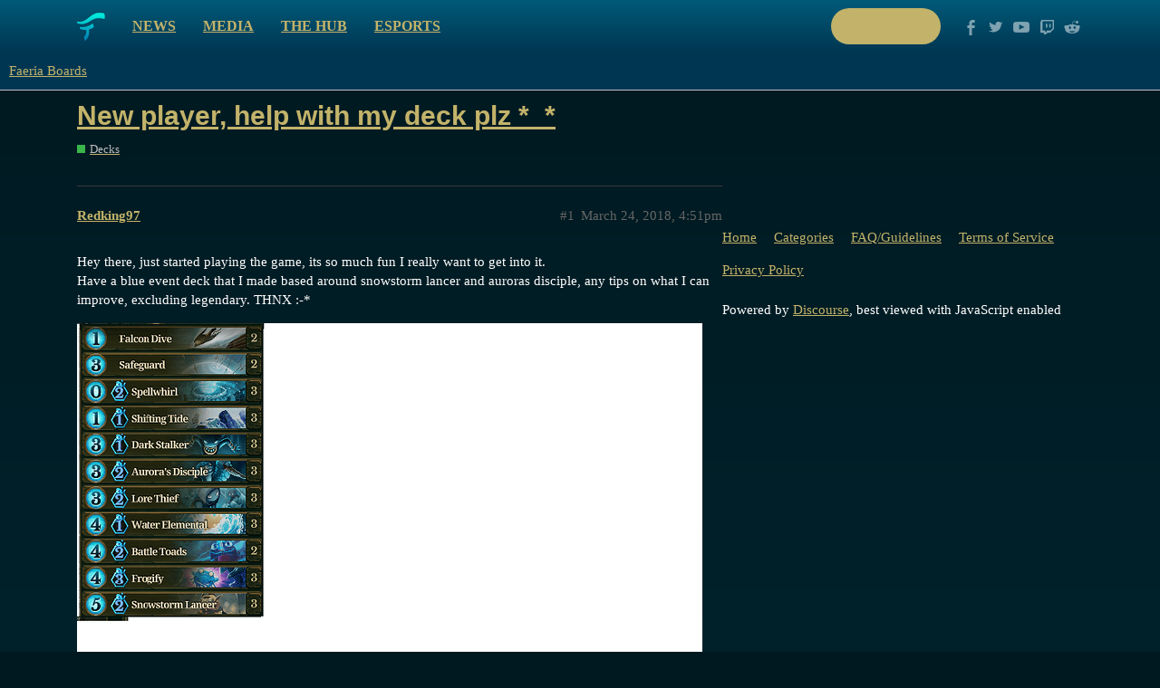

--- FILE ---
content_type: text/html; charset=utf-8
request_url: https://boards.faeria.com/t/new-player-help-with-my-deck-plz--/10496
body_size: 5277
content:
<!DOCTYPE html>
<html lang="en">
  <head>
    <meta charset="utf-8">
    <title>New player, help with my deck plz *_* - Decks - Faeria Boards</title>
    <meta name="description" content="Hey there, just started playing the game, its so much fun I really want to get into it. 
Have a blue event deck that I made based around snowstorm lancer and auroras disciple, any tips on what I can improve, excluding le&amp;hellip;">
    <meta name="generator" content="Discourse 2.9.0.beta12 - https://github.com/discourse/discourse version 895898b363df8dbd060345f384de04734c2410ce">
<link rel="icon" type="image/png" href="http://boards.faeria.com/uploads/default/optimized/1X/_129430568242d1b7f853bb13ebea28b3f6af4e7_2_32x32.png">
<link rel="apple-touch-icon" type="image/png" href="http://boards.faeria.com/uploads/default/optimized/1X/_129430568242d1b7f853bb13ebea28b3f6af4e7_2_180x180.png">
<meta name="theme-color" media="all" content="#003652">

<meta name="viewport" content="width=device-width, initial-scale=1.0, minimum-scale=1.0, user-scalable=yes, viewport-fit=cover">
<link rel="canonical" href="http://boards.faeria.com/t/new-player-help-with-my-deck-plz--/10496" />

<link rel="search" type="application/opensearchdescription+xml" href="http://boards.faeria.com/opensearch.xml" title="Faeria Boards Search">

    <link href="/stylesheets/color_definitions_faeria_1_1_f5fabdc1b53cd938118a8ed46b0d3ee235c2c72c.css?__ws=boards.faeria.com" media="all" rel="stylesheet" class="light-scheme"/>

  <link href="/stylesheets/desktop_066be9da37c3b7b7a6d07f1360f063be7b063352.css?__ws=boards.faeria.com" media="all" rel="stylesheet" data-target="desktop"  />



  <link href="/stylesheets/discourse-details_066be9da37c3b7b7a6d07f1360f063be7b063352.css?__ws=boards.faeria.com" media="all" rel="stylesheet" data-target="discourse-details"  />
  <link href="/stylesheets/discourse-local-dates_066be9da37c3b7b7a6d07f1360f063be7b063352.css?__ws=boards.faeria.com" media="all" rel="stylesheet" data-target="discourse-local-dates"  />
  <link href="/stylesheets/discourse-narrative-bot_066be9da37c3b7b7a6d07f1360f063be7b063352.css?__ws=boards.faeria.com" media="all" rel="stylesheet" data-target="discourse-narrative-bot"  />
  <link href="/stylesheets/discourse-presence_066be9da37c3b7b7a6d07f1360f063be7b063352.css?__ws=boards.faeria.com" media="all" rel="stylesheet" data-target="discourse-presence"  />
  <link href="/stylesheets/discourse-spoiler-alert_066be9da37c3b7b7a6d07f1360f063be7b063352.css?__ws=boards.faeria.com" media="all" rel="stylesheet" data-target="discourse-spoiler-alert"  />
  <link href="/stylesheets/lazy-yt_066be9da37c3b7b7a6d07f1360f063be7b063352.css?__ws=boards.faeria.com" media="all" rel="stylesheet" data-target="lazy-yt"  />
  <link href="/stylesheets/poll_066be9da37c3b7b7a6d07f1360f063be7b063352.css?__ws=boards.faeria.com" media="all" rel="stylesheet" data-target="poll"  />
  <link href="/stylesheets/poll_desktop_066be9da37c3b7b7a6d07f1360f063be7b063352.css?__ws=boards.faeria.com" media="all" rel="stylesheet" data-target="poll_desktop"  />

  <link href="/stylesheets/desktop_theme_1_b046ec3f82505f83ba6783a0da70d0537c2e4f54.css?__ws=boards.faeria.com" media="all" rel="stylesheet" data-target="desktop_theme" data-theme-id="1" data-theme-name="faeria"/>

    
    
        <link rel="alternate nofollow" type="application/rss+xml" title="RSS feed of &#39;New player, help with my deck plz *_*&#39;" href="http://boards.faeria.com/t/new-player-help-with-my-deck-plz--/10496.rss" />
    <meta property="og:site_name" content="Faeria Boards" />
<meta property="og:type" content="website" />
<meta name="twitter:card" content="summary" />
<meta name="twitter:image" content="http://boards.faeria.com/uploads/default/original/2X/2/23920df554fc4401e4b298168d847e78188c90b0.png" />
<meta property="og:image" content="http://boards.faeria.com/uploads/default/original/2X/2/23920df554fc4401e4b298168d847e78188c90b0.png" />
<meta property="og:url" content="http://boards.faeria.com/t/new-player-help-with-my-deck-plz--/10496" />
<meta name="twitter:url" content="http://boards.faeria.com/t/new-player-help-with-my-deck-plz--/10496" />
<meta property="og:title" content="New player, help with my deck plz *_*" />
<meta name="twitter:title" content="New player, help with my deck plz *_*" />
<meta property="og:description" content="Hey there, just started playing the game, its so much fun I really want to get into it.  Have a blue event deck that I made based around snowstorm lancer and auroras disciple, any tips on what I can improve, excluding legendary. THNX :-*" />
<meta name="twitter:description" content="Hey there, just started playing the game, its so much fun I really want to get into it.  Have a blue event deck that I made based around snowstorm lancer and auroras disciple, any tips on what I can improve, excluding legendary. THNX :-*" />
<meta name="twitter:label1" value="Reading time" />
<meta name="twitter:data1" value="1 mins 🕑" />
<meta name="twitter:label2" value="Likes" />
<meta name="twitter:data2" value="2 ❤" />
<meta property="article:published_time" content="2018-03-24T16:51:12+00:00" />
<meta property="og:ignore_canonical" content="true" />


    
  </head>
  <body class="crawler">
    <div class="-alternative top">
    <div class="wrap content clearfix">
        <div class="clearfix pull-left">
            <a class="logo pull-left" href="https://www.faeria.com"></a>
            <nav class="pull-left">
                <a href="https://www.faeria.com/news">News</a>
                <a href="https://www.faeria.com/media">Media</a>
                <a href="https://www.faeria.com/the-hub">The Hub</a>
                <a href="https://www.faeria.com/adventure-pouch/pre-order">Adventure Pouch</a>
                <a href="https://esports.faeria.com">Esports</a>
            </nav>
        </div>
        <div class="clearfix pull-right medium-gone">
            <a href="https://www.faeria.com/play" class="btn-faeria -white -small"><span class="green-text">Play now</span></a>
            <a href="//www.facebook.com/enterfaeria" target="_blank" class="socico -facebook"></a>
            <a href="//www.twitter.com/EnterFaeria" target="_blank" class="socico -twitter"></a>
            <a href="//www.youtube.com/c/Faeria" target="_blank" class="socico -youtube"></a>
            <a href="//www.twitch.tv/faeriaTV" target="_blank" class="socico -twitch"></a>
            <a href="//www.reddit.com/r/faeria" target="_blank" class="socico -discourse"></a>
        </div>
    </div>
</div>
    <header>
  <a href="/">
    Faeria Boards
  </a>
</header>

    <div id="main-outlet" class="wrap" role="main">
        <div id="topic-title">
    <h1>
      <a href="/t/new-player-help-with-my-deck-plz--/10496">New player, help with my deck plz *_*</a>
    </h1>

      <div class="topic-category" itemscope itemtype="http://schema.org/BreadcrumbList">
          <span itemprop="itemListElement" itemscope itemtype="http://schema.org/ListItem">
            <a href="http://boards.faeria.com/c/decks/8" class="badge-wrapper bullet" itemprop="item">
              <span class='badge-category-bg' style='background-color: #3AB54A'></span>
              <span class='badge-category clear-badge'>
                <span class='category-name' itemprop='name'>Decks</span>
              </span>
            </a>
            <meta itemprop="position" content="1" />
          </span>
      </div>

  </div>

  


      <div id='post_1' itemscope itemtype='http://schema.org/DiscussionForumPosting' class='topic-body crawler-post'>
        <div class='crawler-post-meta'>
          <div itemprop='publisher' itemscope itemtype="http://schema.org/Organization">
            <meta itemprop='name' content='Faeria Boards'>
              <div itemprop='logo' itemscope itemtype="http://schema.org/ImageObject">
                <meta itemprop='url' content='http://boards.faeria.com/images/discourse-logo-sketch.png'>
              </div>
          </div>
          <span class="creator" itemprop="author" itemscope itemtype="http://schema.org/Person">
            <a itemprop="url" href='http://boards.faeria.com/u/Redking97'><span itemprop='name'>Redking97</span></a>
            
          </span>

          <link itemprop="mainEntityOfPage" href="http://boards.faeria.com/t/new-player-help-with-my-deck-plz--/10496">

            <link itemprop="image" href="//boards.faeria.com/uploads/default/original/2X/2/23920df554fc4401e4b298168d847e78188c90b0.png">

          <span class="crawler-post-infos">
              <time itemprop='datePublished' datetime='2018-03-24T16:51:12Z' class='post-time'>
                March 24, 2018,  4:51pm
              </time>
              <meta itemprop='dateModified' content='2018-03-24T16:51:12Z'>
          <span itemprop='position'>#1</span>
          </span>
        </div>
        <div class='post' itemprop='articleBody'>
          <p>Hey there, just started playing the game, its so much fun I really want to get into it.<br>
Have a blue event deck that I made based around snowstorm lancer and auroras disciple, any tips on what I can improve, excluding legendary. THNX :-*</p>
<p><div class="lightbox-wrapper"><a class="lightbox" href="//boards.faeria.com/uploads/default/original/2X/2/23920df554fc4401e4b298168d847e78188c90b0.png" data-download-href="//boards.faeria.com/uploads/default/23920df554fc4401e4b298168d847e78188c90b0" title="Deck.png"><img src="//boards.faeria.com/uploads/default/optimized/2X/2/23920df554fc4401e4b298168d847e78188c90b0_2_690x387.png" width="690" height="387" srcset="//boards.faeria.com/uploads/default/optimized/2X/2/23920df554fc4401e4b298168d847e78188c90b0_2_690x387.png, //boards.faeria.com/uploads/default/original/2X/2/23920df554fc4401e4b298168d847e78188c90b0.png 1.5x, //boards.faeria.com/uploads/default/original/2X/2/23920df554fc4401e4b298168d847e78188c90b0.png 2x" data-dominant-color="D1D5D3"><div class="meta">
<svg class="fa d-icon d-icon-far-image svg-icon" aria-hidden="true"><use href="#far-image"></use></svg><span class="filename">Deck.png</span><span class="informations">819×460 156 KB</span><svg class="fa d-icon d-icon-discourse-expand svg-icon" aria-hidden="true"><use href="#discourse-expand"></use></svg>
</div></a></div></p>
        </div>

        <meta itemprop='headline' content='New player, help with my deck plz *_*'>
          <meta itemprop='keywords' content=''>

        <div itemprop="interactionStatistic" itemscope itemtype="http://schema.org/InteractionCounter">
           <meta itemprop="interactionType" content="http://schema.org/LikeAction"/>
           <meta itemprop="userInteractionCount" content="1" />
           <span class='post-likes'>1 Like</span>
         </div>

         <div itemprop="interactionStatistic" itemscope itemtype="http://schema.org/InteractionCounter">
            <meta itemprop="interactionType" content="http://schema.org/CommentAction"/>
            <meta itemprop="userInteractionCount" content="0" />
          </div>

      </div>
      <div id='post_2' itemscope itemtype='http://schema.org/DiscussionForumPosting' class='topic-body crawler-post'>
        <div class='crawler-post-meta'>
          <div itemprop='publisher' itemscope itemtype="http://schema.org/Organization">
            <meta itemprop='name' content='Faeria Boards'>
              <div itemprop='logo' itemscope itemtype="http://schema.org/ImageObject">
                <meta itemprop='url' content='http://boards.faeria.com/images/discourse-logo-sketch.png'>
              </div>
          </div>
          <span class="creator" itemprop="author" itemscope itemtype="http://schema.org/Person">
            <a itemprop="url" href='http://boards.faeria.com/u/xged'><span itemprop='name'>xged</span></a>
            
          </span>

          <link itemprop="mainEntityOfPage" href="http://boards.faeria.com/t/new-player-help-with-my-deck-plz--/10496">


          <span class="crawler-post-infos">
              <time itemprop='datePublished' datetime='2018-03-24T18:10:36Z' class='post-time'>
                March 24, 2018,  6:10pm
              </time>
              <meta itemprop='dateModified' content='2018-03-24T18:10:36Z'>
          <span itemprop='position'>#2</span>
          </span>
        </div>
        <div class='post' itemprop='articleBody'>
          <p>Campfires instead of Water Elementals</p>
        </div>

        <meta itemprop='headline' content='New player, help with my deck plz *_*'>

        <div itemprop="interactionStatistic" itemscope itemtype="http://schema.org/InteractionCounter">
           <meta itemprop="interactionType" content="http://schema.org/LikeAction"/>
           <meta itemprop="userInteractionCount" content="0" />
           <span class='post-likes'></span>
         </div>

         <div itemprop="interactionStatistic" itemscope itemtype="http://schema.org/InteractionCounter">
            <meta itemprop="interactionType" content="http://schema.org/CommentAction"/>
            <meta itemprop="userInteractionCount" content="0" />
          </div>

      </div>
      <div id='post_3' itemscope itemtype='http://schema.org/DiscussionForumPosting' class='topic-body crawler-post'>
        <div class='crawler-post-meta'>
          <div itemprop='publisher' itemscope itemtype="http://schema.org/Organization">
            <meta itemprop='name' content='Faeria Boards'>
              <div itemprop='logo' itemscope itemtype="http://schema.org/ImageObject">
                <meta itemprop='url' content='http://boards.faeria.com/images/discourse-logo-sketch.png'>
              </div>
          </div>
          <span class="creator" itemprop="author" itemscope itemtype="http://schema.org/Person">
            <a itemprop="url" href='http://boards.faeria.com/u/Aasgier'><span itemprop='name'>Aasgier</span></a>
            
          </span>

          <link itemprop="mainEntityOfPage" href="http://boards.faeria.com/t/new-player-help-with-my-deck-plz--/10496">


          <span class="crawler-post-infos">
              <time itemprop='datePublished' datetime='2018-03-24T22:58:39Z' class='post-time'>
                March 24, 2018, 10:58pm
              </time>
              <meta itemprop='dateModified' content='2018-03-24T23:04:00Z'>
          <span itemprop='position'>#3</span>
          </span>
        </div>
        <div class='post' itemprop='articleBody'>
          <p>Depends a bit on what you want to achieve though - it looks like an odd mixture of Blue Event and Blue Jump.</p>
<p>Triton Warriors and Mystic Beasts are key components into Blue Jump, backed by Wavecrash Colossus as your wincondition. However, both Aurora Disciple and Snowstorm Lancer are a bit out of place in such a list, as well as Lore Thief, and you probably want to remove these. Wavecrash Colossus would be your wincondition. Safeguard and Falcon Dive are not ideal in Blue Jump either, though, but you can use the latter until you get enough Emperor’s Commands.<br>
You may want to consider crafting Aurora Mythmaker ASAP too considering how useful she is in Blue Jump.<br>
Look up some decklists - Blue Jump has definately been a meta staple for ages.</p>
<p>If you want to go for an Eventbased approach instead, you should definately remove the Water Elementals. Instead, add Outland Rangers, which would be useful in such a decklist. Campfires may also be worth squeezing in, and try Emperor’s Command instead of Falcon Dive if you can.<br>
Again - Aurora Mythmaker is useful, and while she is a Legendary, you probably want to craft her.</p>
        </div>

        <meta itemprop='headline' content='New player, help with my deck plz *_*'>

        <div itemprop="interactionStatistic" itemscope itemtype="http://schema.org/InteractionCounter">
           <meta itemprop="interactionType" content="http://schema.org/LikeAction"/>
           <meta itemprop="userInteractionCount" content="0" />
           <span class='post-likes'></span>
         </div>

         <div itemprop="interactionStatistic" itemscope itemtype="http://schema.org/InteractionCounter">
            <meta itemprop="interactionType" content="http://schema.org/CommentAction"/>
            <meta itemprop="userInteractionCount" content="2" />
          </div>

      </div>
      <div id='post_4' itemscope itemtype='http://schema.org/DiscussionForumPosting' class='topic-body crawler-post'>
        <div class='crawler-post-meta'>
          <div itemprop='publisher' itemscope itemtype="http://schema.org/Organization">
            <meta itemprop='name' content='Faeria Boards'>
              <div itemprop='logo' itemscope itemtype="http://schema.org/ImageObject">
                <meta itemprop='url' content='http://boards.faeria.com/images/discourse-logo-sketch.png'>
              </div>
          </div>
          <span class="creator" itemprop="author" itemscope itemtype="http://schema.org/Person">
            <a itemprop="url" href='http://boards.faeria.com/u/Redking97'><span itemprop='name'>Redking97</span></a>
            
          </span>

          <link itemprop="mainEntityOfPage" href="http://boards.faeria.com/t/new-player-help-with-my-deck-plz--/10496">


          <span class="crawler-post-infos">
              <time itemprop='datePublished' datetime='2018-03-25T00:58:33Z' class='post-time'>
                March 25, 2018, 12:58am
              </time>
              <meta itemprop='dateModified' content='2018-03-25T00:58:33Z'>
          <span itemprop='position'>#4</span>
          </span>
        </div>
        <div class='post' itemprop='articleBody'>
          <p>Thanks for the feedback, usually I just look up youtube videos on gameplay to get a feel for deck types, but barely any youtubers play faeria, i found like 2, and they dont have many recent videos on faeria, its such a shame, the game is really awesome.</p>
<p>I’ll update my list and post it back on here <img src="//boards.faeria.com/images/emoji/twitter/wink.png?v=5" title=":wink:" class="emoji" alt=":wink:"></p>
        </div>

        <meta itemprop='headline' content='New player, help with my deck plz *_*'>

        <div itemprop="interactionStatistic" itemscope itemtype="http://schema.org/InteractionCounter">
           <meta itemprop="interactionType" content="http://schema.org/LikeAction"/>
           <meta itemprop="userInteractionCount" content="0" />
           <span class='post-likes'></span>
         </div>

         <div itemprop="interactionStatistic" itemscope itemtype="http://schema.org/InteractionCounter">
            <meta itemprop="interactionType" content="http://schema.org/CommentAction"/>
            <meta itemprop="userInteractionCount" content="0" />
          </div>

      </div>
      <div id='post_5' itemscope itemtype='http://schema.org/DiscussionForumPosting' class='topic-body crawler-post'>
        <div class='crawler-post-meta'>
          <div itemprop='publisher' itemscope itemtype="http://schema.org/Organization">
            <meta itemprop='name' content='Faeria Boards'>
              <div itemprop='logo' itemscope itemtype="http://schema.org/ImageObject">
                <meta itemprop='url' content='http://boards.faeria.com/images/discourse-logo-sketch.png'>
              </div>
          </div>
          <span class="creator" itemprop="author" itemscope itemtype="http://schema.org/Person">
            <a itemprop="url" href='http://boards.faeria.com/u/xged'><span itemprop='name'>xged</span></a>
            
          </span>

          <link itemprop="mainEntityOfPage" href="http://boards.faeria.com/t/new-player-help-with-my-deck-plz--/10496">


          <span class="crawler-post-infos">
              <time itemprop='datePublished' datetime='2018-03-25T06:36:06Z' class='post-time'>
                March 25, 2018,  6:36am
              </time>
              <meta itemprop='dateModified' content='2018-03-25T06:36:06Z'>
          <span itemprop='position'>#5</span>
          </span>
        </div>
        <div class='post' itemprop='articleBody'>
          <p>Dude, its B Events not B Jump</p>
        </div>

        <meta itemprop='headline' content='New player, help with my deck plz *_*'>

        <div itemprop="interactionStatistic" itemscope itemtype="http://schema.org/InteractionCounter">
           <meta itemprop="interactionType" content="http://schema.org/LikeAction"/>
           <meta itemprop="userInteractionCount" content="1" />
           <span class='post-likes'>1 Like</span>
         </div>

         <div itemprop="interactionStatistic" itemscope itemtype="http://schema.org/InteractionCounter">
            <meta itemprop="interactionType" content="http://schema.org/CommentAction"/>
            <meta itemprop="userInteractionCount" content="1" />
          </div>

      </div>
      <div id='post_6' itemscope itemtype='http://schema.org/DiscussionForumPosting' class='topic-body crawler-post'>
        <div class='crawler-post-meta'>
          <div itemprop='publisher' itemscope itemtype="http://schema.org/Organization">
            <meta itemprop='name' content='Faeria Boards'>
              <div itemprop='logo' itemscope itemtype="http://schema.org/ImageObject">
                <meta itemprop='url' content='http://boards.faeria.com/images/discourse-logo-sketch.png'>
              </div>
          </div>
          <span class="creator" itemprop="author" itemscope itemtype="http://schema.org/Person">
            <a itemprop="url" href='http://boards.faeria.com/u/Aasgier'><span itemprop='name'>Aasgier</span></a>
            
          </span>

          <link itemprop="mainEntityOfPage" href="http://boards.faeria.com/t/new-player-help-with-my-deck-plz--/10496">


          <span class="crawler-post-infos">
              <time itemprop='datePublished' datetime='2018-03-25T07:19:55Z' class='post-time'>
                March 25, 2018,  7:19am
              </time>
              <meta itemprop='dateModified' content='2018-03-25T07:19:55Z'>
          <span itemprop='position'>#6</span>
          </span>
        </div>
        <div class='post' itemprop='articleBody'>
          <p>Yeah, but I do think Blue Jump is a more effective deck.</p>
<p>That, and you know what I’m like past midnight &gt;_&gt; .</p>
        </div>

        <meta itemprop='headline' content='New player, help with my deck plz *_*'>

        <div itemprop="interactionStatistic" itemscope itemtype="http://schema.org/InteractionCounter">
           <meta itemprop="interactionType" content="http://schema.org/LikeAction"/>
           <meta itemprop="userInteractionCount" content="0" />
           <span class='post-likes'></span>
         </div>

         <div itemprop="interactionStatistic" itemscope itemtype="http://schema.org/InteractionCounter">
            <meta itemprop="interactionType" content="http://schema.org/CommentAction"/>
            <meta itemprop="userInteractionCount" content="0" />
          </div>

      </div>
      <div id='post_7' itemscope itemtype='http://schema.org/DiscussionForumPosting' class='topic-body crawler-post'>
        <div class='crawler-post-meta'>
          <div itemprop='publisher' itemscope itemtype="http://schema.org/Organization">
            <meta itemprop='name' content='Faeria Boards'>
              <div itemprop='logo' itemscope itemtype="http://schema.org/ImageObject">
                <meta itemprop='url' content='http://boards.faeria.com/images/discourse-logo-sketch.png'>
              </div>
          </div>
          <span class="creator" itemprop="author" itemscope itemtype="http://schema.org/Person">
            <a itemprop="url" href='http://boards.faeria.com/u/Daydreams5'><span itemprop='name'>Daydreams5</span></a>
            
          </span>

          <link itemprop="mainEntityOfPage" href="http://boards.faeria.com/t/new-player-help-with-my-deck-plz--/10496">


          <span class="crawler-post-infos">
              <time itemprop='datePublished' datetime='2018-03-26T00:23:37Z' class='post-time'>
                March 26, 2018, 12:23am
              </time>
              <meta itemprop='dateModified' content='2018-03-26T00:23:37Z'>
          <span itemprop='position'>#7</span>
          </span>
        </div>
        <div class='post' itemprop='articleBody'>
          <p>Water elemental is out of place there… Wavecrash Colossus maybe? Or at least Triton warrior?</p>
<p>I think you need an extra “Swing” card… Something you can crush your oponent’s board with, which is why I said Colossus, but then again, if you want Blue events, it might be best to look for Outland Rangers, as they are free campfires + 3/2 body.</p>
<p>Syland Horsemaster is also a thought, although you have Jumps, your disciples are still slow blockheads, Horsemaster might give them that necessary “Vroom, vroom!”</p>
<p>Alternatively, you could chip away all the Water Elementals and fill in the 3 cards you don’t have 3 of - Falcon Dive, Safeguard and Frogify, that is.</p>
<p>It all boils down to what do you want your deck to do, and once you know more of the cards, you’ll get better ideas yourself, so we can’t 100% help you <img src="//boards.faeria.com/images/emoji/twitter/stuck_out_tongue.png?v=5" title=":stuck_out_tongue:" class="emoji" alt=":stuck_out_tongue:"></p>
        </div>

        <meta itemprop='headline' content='New player, help with my deck plz *_*'>

        <div itemprop="interactionStatistic" itemscope itemtype="http://schema.org/InteractionCounter">
           <meta itemprop="interactionType" content="http://schema.org/LikeAction"/>
           <meta itemprop="userInteractionCount" content="0" />
           <span class='post-likes'></span>
         </div>

         <div itemprop="interactionStatistic" itemscope itemtype="http://schema.org/InteractionCounter">
            <meta itemprop="interactionType" content="http://schema.org/CommentAction"/>
            <meta itemprop="userInteractionCount" content="0" />
          </div>

      </div>






    </div>
    <footer class="container wrap">
  <nav class='crawler-nav'>
    <ul>
      <li itemscope itemtype='http://schema.org/SiteNavigationElement'>
        <span itemprop='name'>
          <a href='/' itemprop="url">Home </a>
        </span>
      </li>
      <li itemscope itemtype='http://schema.org/SiteNavigationElement'>
        <span itemprop='name'>
          <a href='/categories' itemprop="url">Categories </a>
        </span>
      </li>
      <li itemscope itemtype='http://schema.org/SiteNavigationElement'>
        <span itemprop='name'>
          <a href='/guidelines' itemprop="url">FAQ/Guidelines </a>
        </span>
      </li>
      <li itemscope itemtype='http://schema.org/SiteNavigationElement'>
        <span itemprop='name'>
          <a href='/tos' itemprop="url">Terms of Service </a>
        </span>
      </li>
      <li itemscope itemtype='http://schema.org/SiteNavigationElement'>
        <span itemprop='name'>
          <a href='/privacy' itemprop="url">Privacy Policy </a>
        </span>
      </li>
    </ul>
  </nav>
  <p class='powered-by-link'>Powered by <a href="https://www.discourse.org">Discourse</a>, best viewed with JavaScript enabled</p>
</footer>

    
        <div class="footer">
            <div class="rocks"></div>
            <div class="wrap first-line">
                <div class="col large-3 medium-6 small-12 medium-center">
                    <img src="https://www.faeria.com/bundles/app/images/logo/faeria-logo-medium-white.png" class="footer__logo">
                </div>
                <div class="col large-4 medium-6 small-12 center">
                    <a href="https://www.faeria.com/early-access" class="btn-faeria -green">Early Access</a>
                </div>
                <div class="col large-5 medium-12 right medium-center">
                    <a href="//www.facebook.com/enterfaeria" target="_blank" class="socico -facebook"></a>
                    <a href="//www.twitter.com/EnterFaeria" target="_blank" class="socico -twitter"></a>
                    <a href="//www.youtube.com/c/Faeria" target="_blank" class="socico -youtube"></a>
                    <a href="//www.twitch.tv/faeriaTV" target="_blank" class="socico -twitch"></a>
                    <a href="//www.reddit.com/r/faeria" target="_blank" class="socico -discourse"></a>
                </div>
            </div>
            <div class="wrap second-line">
                <div class="col large-9 medium-12 medium-center">
                    <span class="footer__label">Discover</span>
                    <nav class="link-list">
                         <a href="https://www.faeria.com/news">News</a> | <a href="https://www.faeria.com/media">Media</a> | <a href="https://esports.faeria.com/" target="_blank">Esports</a> | <a href="https://press.faeria.com" target="_blank">Press Area</a>
                    </nav>
                    <div class="clear"></div>
                    <span class="footer__label">Community</span>
                    <nav class="link-list">
                       <a href="https://www.faeria.com/the-hub">The Hub</a> | <a href="https://www.faeria.com/" target="_blank">Boards</a>
                    </nav>
                    <div class="clear"></div>
                    <span class="footer__label">Company</span>
                    <nav class="link-list">
                        <a href="https://www.abrakam.com/" target="_blank">About</a> | <a href="https://www.abrakam.com/careers" target="_blank">Careers</a> | <a href="https://www.faeria.com/contact">Contact us</a>
                    </nav>
                </div>
                <div class="col large-3 medium-12 center pegi">
                    <img src="https://www.faeria.com/bundles/app/images/logo/pegi-12.jpg" class="pull-left">
                    <img src="https://www.faeria.com/bundles/app/images/logo/pegi-fear.jpg">
                    <img src="https://www.faeria.com/bundles/app/images/logo/pegi-online-play.jpg" class="pull-right">
                </div>
            </div>
            <div class="wrap third-line">
                <div class="col large-8 medium-12">
                    <div class="abrakam clearfix">
                        <img src="https://www.faeria.com/bundles/app/images/logo/abrakam-logo-xs.png" class="pull-left">
                        <p class="pull-left">© 2017 ABRAKAM SA<br>
                        <a href="https://www.faeria.com/terms">EULA</a> | <a href="https://www.faeria.com/terms">Privacy Policy</a> | <a href="https://www.faeria.com/terms">Terms of use</a>
                        </p>
                    </div>
                </div>
            </div>
        </div>
    
  </body>
  
</html>


--- FILE ---
content_type: text/css
request_url: https://boards.faeria.com/stylesheets/color_definitions_faeria_1_1_f5fabdc1b53cd938118a8ed46b0d3ee235c2c72c.css?__ws=boards.faeria.com
body_size: 1174
content:
:root{--topic-body-width: 690px;--topic-body-width-padding: 11px;--topic-avatar-width: 45px}:root{--scheme-type: dark;--primary: #fff;--secondary: #003d4f;--tertiary: #c3b36a;--quaternary: #003d4f;--header_background: #003652;--header_primary: #fff;--highlight: #ffff4d;--danger: #e45735;--success: #36d457;--love: #fa6c8d;--always-black-rgb: 0, 0, 0;--primary-rgb: 255,255,255;--primary-low-rgb: 56.1,56.1,56.1;--primary-very-low-rgb: 45.9,45.9,45.9;--secondary-rgb: 0,61,79;--header_background-rgb: 0,54,82;--tertiary-rgb: 195,179,106;--primary-very-low: #2e2e2e;--primary-low: #383838;--primary-low-mid: #8c8c8c;--primary-medium: #a6a6a6;--primary-high: #bfbfbf;--primary-very-high: #e6e6e6;--primary-50: #2e2e2e;--primary-100: #333;--primary-200: #383838;--primary-300: #666;--primary-400: #8c8c8c;--primary-500: #999;--primary-600: #a6a6a6;--primary-700: #b3b3b3;--primary-800: #bfbfbf;--primary-900: #e6e6e6;--header_primary-low: #516070;--header_primary-low-mid: #979da5;--header_primary-medium: #bdc1c5;--header_primary-high: #d5d7da;--header_primary-very-high: #f2f3f3;--secondary-low: #7ee2ff;--secondary-medium: #28ceff;--secondary-high: #00a1d0;--secondary-very-high: #00546d;--tertiary-very-low: #363016;--tertiary-low: #4b431e;--tertiary-medium: #766930;--tertiary-high: #a19041;--tertiary-hover: #cfc288;--tertiary-50: #363016;--tertiary-100: #3c3618;--tertiary-200: #433b1b;--tertiary-300: #4b431e;--tertiary-400: #5a5024;--tertiary-500: #675c29;--tertiary-600: #766930;--tertiary-700: #857736;--tertiary-800: #94843c;--tertiary-900: #a19041;--quaternary-low: #001218;--highlight-low: #424200;--highlight-medium: #959500;--highlight-high: #ffff2c;--danger-low: #591b0c;--danger-low-mid: rgba(99,30,13,0.7);--danger-medium: #a13116;--danger-hover: #c63c1b;--success-low: #135821;--success-medium: #1c8332;--success-hover: #26af42;--love-low: #8a0524;--wiki: green;--blend-primary-secondary-5: #395260;--primary-med-or-secondary-med: #28ceff;--primary-med-or-secondary-high: #00a1d0;--primary-high-or-secondary-low: #7ee2ff;--primary-low-mid-or-secondary-high: #00a1d0;--primary-low-mid-or-secondary-low: #7ee2ff;--primary-or-primary-low-mid: #8c8c8c;--highlight-low-or-medium: #959500;--tertiary-or-tertiary-low: #4b431e;--tertiary-low-or-tertiary-high: #a19041;--tertiary-med-or-tertiary: #c3b36a;--secondary-or-primary: #fff;--tertiary-or-white: #fff;--facebook-or-white: #fff;--twitter-or-white: #fff;--hljs-comment: #bba;--hljs-number: #aff;--hljs-string: #f99;--hljs-literal: #9ae;--hljs-tag: #99f;--hljs-attribute: #0ee;--hljs-symbol: #fbe;--hljs-bg: #333;--hljs-builtin-name: #cfc288;--google: #fff;--google-hover: #f2f2f2;--instagram: #e1306c;--instagram-hover: #ac194b;--facebook: #1877f2;--facebook-hover: #0a54b3;--cas: #70ba61;--twitter: #1da1f2;--twitter-hover: #0c85d0;--github: #100e0f;--github-hover: #463e42;--discord: #7289da;--discord-hover: #4a67cf;--gold: #e7c300;--silver: silver;--bronze: #cd7f32}:root{--chat-skeleton-animation-rgb: 45.9,45.9,45.9}:root{--font-family: Arial, sans-serif}:root{--heading-font-family: Arial, sans-serif}

/*# sourceMappingURL=color_definitions_faeria_1_1_f5fabdc1b53cd938118a8ed46b0d3ee235c2c72c.css.map?__ws=boards.faeria.com */


--- FILE ---
content_type: text/css
request_url: https://boards.faeria.com/stylesheets/discourse-narrative-bot_066be9da37c3b7b7a6d07f1360f063be7b063352.css?__ws=boards.faeria.com
body_size: 242
content:
:root{--topic-body-width: 690px;--topic-body-width-padding: 11px;--topic-avatar-width: 45px}article[data-user-id="-2"] div.cooked iframe{border:0}

/*# sourceMappingURL=discourse-narrative-bot_066be9da37c3b7b7a6d07f1360f063be7b063352.css.map?__ws=boards.faeria.com */


--- FILE ---
content_type: text/css
request_url: https://boards.faeria.com/stylesheets/desktop_theme_1_b046ec3f82505f83ba6783a0da70d0537c2e4f54.css?__ws=boards.faeria.com
body_size: 4093
content:
:root{--topic-body-width: 690px;--topic-body-width-padding: 11px;--topic-avatar-width: 45px}a[href^="https://www.faeria.com/adventure-pouch/pre-order"]{display:none !important}.clear{clear:both}.col{float:left;padding-left:1.5rem;padding-right:1.5rem;box-sizing:border-box}.col.center{text-align:center}.large-2{width:16.6667%}.large-3{width:25%}.large-4{width:33.3333%}.large-5{width:41.6667%}.large-6{width:50%}.large-8{width:66.6667%}.large-9{width:75%}.large-12{width:100%}.medium-there{display:none}@media screen and (max-width: 45rem){.medium-2{width:16.6667%}.medium-3{width:25%}.medium-4{width:33.3333%}.medium-5{width:41.6667%}.medium-6{width:50%}.medium-8{width:66.6667%}.medium-9{width:75%}.medium-12{width:100%}.medium-gone{display:none !important}.medium-there{display:block}.medium-right{text-align:right}.medium-left{text-align:left}.medium-center{text-align:center}}@media screen and (max-width: 30rem){.small-2{width:16.6667%}.small-3{width:25%}.small-4{width:33.3333%}.small-5{width:41.6667%}.small-6{width:50%}.small-8{width:66.6667%}.small-9{width:75%}.small-12{width:100%}.small-gone{display:none !important}.small-right{text-align:right}.small-left{text-align:left}.small-center{text-align:center}}html{background-color:#001920;background-image:-webkit-gradient(linear, 50% 0%, 50% 100%, color-stop(0%, #001920), color-stop(50%, #003d4f));background-image:-moz-linear-gradient(#001920, #003d4f 100%);background-image:-webkit-linear-gradient(#001920, #003d4f 100%);background-image:linear-gradient(#001920, #003d4f 100%);height:auto;min-height:100%}*{-webkit-font-smoothing:antialiased}header.d-header{background-image:-webkit-gradient(linear, 50% 0%, 50% 100%, color-stop(20%, #001920), color-stop(100%, transparent));background-image:-moz-linear-gradient(#001920 20%, transparent 100%);background-image:-webkit-linear-gradient(#001920 20%, transparent 100%);background-image:linear-gradient(#001920 20%, transparent 100%);background-color:initial;box-shadow:none;display:block;position:absolute;width:100%;top:0;left:0;color:#fff;z-index:3;height:auto;pointer-events:none;padding-top:0}.docked .d-header{height:170px}header>*{pointer-events:all}header.d-header:before{content:" ";display:block;width:100%;height:40px;background:url(https://www.faeria.com/bundles/app/images/header/faeria-secondary-menu-top.png) repeat-x center}header.d-header .contents{margin:0}header.d-header #site-logo{display:none}.extra-info-wrapper .badge-wrapper.bullet span.badge-category{color:#c3b36a !important;line-height:25px}.btn-faeria{display:inline-block;padding:0 30px;text-transform:uppercase;text-shadow:-1px 1px 0px rgba(0,0,0,0.25);color:#ffffff;height:50px;line-height:50px;background-size:100% 200%;background-position:0 0;cursor:pointer;font-weight:700;-webkit-border-radius:25px;-moz-border-radius:25px;-ms-border-radius:25px;border-radius:25px;-webkit-transition:0.3s ease;-moz-transition:0.3s ease;-ms-transition:0.3s ease;-o-transition:0.3s ease;transition:0.3s ease}.btn-faeria:visited{color:#fff}.btn-faeria:hover{background-position:0 -100%}.btn-faeria.-small{height:40px;line-height:40px;padding:0 20px;text-shadow:none}.btn-faeria.-flat{background:transparent;border:2px solid #fff;text-shadow:none;line-height:46px}.btn-faeria.-flat:hover{color:#003d4f;background:#fff}.btn-faeria.-flat.-news{border:2px solid #003d4f;color:#003d4f}.btn-faeria.-flat.-news:hover{color:#fff;background:#003d4f}.btn-faeria.-green{background-color:#36d457;background-image:-webkit-gradient(linear, 50% 0%, 50% 100%, color-stop(0%, #36d457), color-stop(50%, #01836e), color-stop(100%, #36d457));background-image:-moz-linear-gradient(#36d457, #01836e 50%, #36d457 100%);background-image:-webkit-linear-gradient(#36d457, #01836e 50%, #36d457 100%);background-image:linear-gradient(#36d457, #01836e 50%, #36d457 100%)}.btn-faeria.-white{background-color:#c3b36a;color:#fff}.btn-faeria.-white:hover{color:#c3b36a;background-color:#fff}.btn-faeria.-gold{background-color:#c3b36a;background-image:-webkit-gradient(linear, 50% 0%, 50% 100%, color-stop(0%, #c3b36a), color-stop(50%, #917134), color-stop(100%, #c3b36a));background-image:-moz-linear-gradient(#c3b36a, #917134 50%, #c3b36a 100%);background-image:-webkit-linear-gradient(#c3b36a, #917134 50%, #c3b36a 100%);background-image:linear-gradient(#c3b36a, #917134 50%, #c3b36a 100%)}.btn-faeria.-purple{background-color:#c3b36a;background-image:-webkit-gradient(linear, 50% 0%, 50% 100%, color-stop(0%, #9b67dc), color-stop(50%, #512395), color-stop(100%, #9b67dc));background-image:-moz-linear-gradient(#9b67dc, #512395 50%, #9b67dc 100%);background-image:-webkit-linear-gradient(#9b67dc, #512395 50%, #9b67dc 100%);background-image:linear-gradient(#9b67dc, #512395 50%, #9b67dc 100%)}.btn-faeria.-zip{background-color:#00e9db;background-image:-webkit-gradient(linear, 50% 0%, 50% 100%, color-stop(0%, #00e9db), color-stop(50%, #0080af), color-stop(100%, #00e9db));background-image:-moz-linear-gradient(#00e9db, #0080af 50%, #00e9db 100%);background-image:-webkit-linear-gradient(#00e9db, #0080af 50%, #00e9db 100%);background-image:linear-gradient(#00e9db, #0080af 50%, #00e9db 100%);padding-left:60px}.btn-faeria.-zip span{display:inline-block;position:absolute;background-color:#002a3f;text-align:center;border-radius:25px;height:40px;width:40px;line-height:40px;font-size:16px;font-style:italic;text-transform:none;left:5px;top:5px}.btn-faeria.-cyan{background-color:#00e9db;background-image:-webkit-gradient(linear, 50% 0%, 50% 100%, color-stop(0%, #00e9db), color-stop(50%, #0080af), color-stop(100%, #00e9db));background-image:-moz-linear-gradient(#00e9db, #0080af 50%, #00e9db 100%);background-image:-webkit-linear-gradient(#00e9db, #0080af 50%, #00e9db 100%);background-image:linear-gradient(#00e9db, #0080af 50%, #00e9db 100%)}.btn-faeria.-blue{background-image:-webkit-gradient(linear, 50% 0%, 50% 100%, color-stop(0%, #001920), color-stop(50%, #003d4f), color-stop(100%, #001920));background-image:-moz-linear-gradient(#001920, #003d4f 50%, #001920 100%);background-image:-webkit-linear-gradient(#001920, #003d4f 50%, #001920 100%);background-image:linear-gradient(#001920, #003d4f 50%, #001920 100%);border:1px solid #005a78;color:#fff}.top{height:83px;position:fixed;z-index:10;top:0;left:0;width:100%;background:url(https://www.faeria.com/bundles/app/images/.top/background.png)}.top:after{position:absolute;width:100%;top:0;left:0;height:2px;background-color:#36d457;background-image:-webkit-gradient(linear, 50% 0%, 50% 100%, color-stop(0%, #01836e), color-stop(50%, #36d457), color-stop(100%, #01836e));background-image:-moz-linear-gradient(right, #01836e, #36d457 50%, #01836e 100%);background-image:-webkit-linear-gradient(right, #01836e, #36d457 50%, #01836e 100%);background-image:linear-gradient(to right, #01836e, #36d457 50%, #01836e 100%)}.top .content{height:58px;line-height:58px}.top .logo{display:inline-block;height:58px;width:31px;background:url(https://www.faeria.com/bundles/app/images/logo/faeria-logo-xs.png) no-repeat center}.top nav{margin-left:15px}.top nav a{display:block;float:left;padding:0 15px;font:700 16px / 58px "Open Sans";color:#fff;text-transform:uppercase}.top .socico{font-size:25px;color:#fff;display:inline-block;margin:0 3px;background-repeat:no-repeat;background-position:center;width:18px;height:18px;vertical-align:text-top;opacity:0.5;-webkit-transition:0.3s ease;-moz-transition:0.3s ease;-ms-transition:0.3s ease;-o-transition:0.3s ease;transition:0.3s ease}.top .socico.-facebook{background-image:url(https://www.faeria.com/bundles/app/images/icons/facebook.png);margin-left:20px}.top .socico.-twitter{background-image:url(https://www.faeria.com/bundles/app/images/icons/twitter.png)}.top .socico.-youtube{background-image:url(https://www.faeria.com/bundles/app/images/icons/youtube.png)}.top .socico.-twitch{background-image:url(https://www.faeria.com/bundles/app/images/icons/twitch.png)}.top .socico.-discourse{background-image:url(https://www.faeria.com/bundles/app/images/icons/discourse.png)}.top .socico:hover{opacity:1}.top.-alternative{height:58px;position:relative;background-color:#001920;background-image:-webkit-gradient(linear, 50% 0%, 50% 100%, color-stop(0%, #005a78), color-stop(50%, #003652));background-image:-moz-linear-gradient(#005a78, #003652 100%);background-image:-webkit-linear-gradient(#005a78, #003652 100%);background-image:linear-gradient(#005a78, #003652 100%)}.top.-alternative .socico{font-size:19px}.top.-alternative .btn.-small{background-color:#003d4f;background-image:-webkit-gradient(linear, 50% 0%, 50% 100%, color-stop(0%, #00293d), color-stop(50%, #003652), color-stop(100%, #00293d));background-image:-moz-linear-gradient(#00293d, #003652 50%, #00293d 100%);background-image:-webkit-linear-gradient(#00293d, #003652 50%, #00293d 100%);background-image:linear-gradient(#00293d, #003652 50%, #00293d 100%);border:1px solid #005a78;color:#36d457}.top.-alternative nav a{font:700 16px / 58px "Open Sans";color:#fff;text-transform:uppercase;-webkit-transition:0.3s ease;-moz-transition:0.3s ease;-ms-transition:0.3s ease;-o-transition:0.3s ease;transition:0.3s ease}.top.-alternative nav a:hover{background-color:rgba(0,43,70,0.5)}.top.-alternative .logo{background:url(https://www.faeria.com/bundles/app/images/logo/faeria-logo-xs_blue.png) no-repeat center}.top.-alternative.-bis:after{content:" ";display:block;position:absolute;width:100%;height:40px;background:url(https://www.faeria.com/bundles/app/images/.top/faeria-secondary-menu-top.png) repeat-x center;top:58px}#main-outlet{padding-top:120px}.topic-list td{color:#fff}.topic-list th{color:#fff}.topic-list>tbody>tr:first-of-type{border-top:3px solid #005a78}.topic-list>tbody>tr{border-bottom:1px solid #005a78}div.education{color:#fff}.btn:hover{background:#003d4f;color:inherit}.btn{background:#001920;outline:0}.btn-primary{background:#c3b36a}.topic-body.highlighted{background-color:#001920}nav.post-controls button.like.d-hover{color:#fa6c8d;background:none}nav.post-controls button{transition:0.3s ease;outline:0}nav.post-controls button.d-hover{color:#c3b36a;background:none}nav.post-controls button:active{box-shadow:none}nav.post-controls button.create{background:#0090BB;color:#fff;opacity:1 !important;transition:all 0.3s ease !important}nav.post-controls button.create.d-hover{background:#001920;color:#fff}.dropdown-menu{background-color:#003d4f;border:0}.dropdown-menu a{background:#001920}.dropdown-menu .disabled>a,.dropdown-menu .disabled>a:hover{background:#003D4F}.dropdown-menu li>a:hover,.dropdown-menu .active>a,.dropdown-menu .active>a:hover{background-color:#005a78}#topic-closing-info{border-top:1px solid #005A78}.topic-body,.topic-avatar{border-top:1px solid #005A78}.topic-map{background:#003D4F;border:1px solid #005A78;border-top:0}.topic-map section{border-top:1px solid #005A78}.topic-map section.topic-map-expanded{border-top:0}.topic-map .buttons .btn .fa{line-height:53px}.topic-map .buttons .btn{background:#003D4F;border-left:1px solid #005A78;border-top:1px solid #005A78}.topic-map .buttons .btn:hover{background:#005A78}body input[type="text"]:focus,body input[type="password"]:focus,body input[type="datetime"]:focus,body input[type="datetime-local"]:focus,body input[type="date"]:focus,body input[type="month"]:focus,body input[type="time"]:focus,body input[type="week"]:focus,body input[type="number"]:focus,body input[type="email"]:focus,body input[type="url"]:focus,body input[type="search"]:focus,body input[type="tel"]:focus,body input[type="color"]:focus{box-shadow:none;background-color:#003D4F;border-radius:0}body input[type="text"],body input[type="password"],body input[type="datetime"],body input[type="datetime-local"],body input[type="date"],body input[type="month"],body input[type="time"],body input[type="week"],body input[type="number"],body input[type="email"],body input[type="url"],body input[type="search"],body input[type="tel"],body input[type="color"]{background-color:#001920;border:1px solid #005A78;border-radius:0;box-shadow:none;transition:0.3s ease}.small-action{border-top:1px solid #005A78}.show-topic-admin{top:140px}.select2-drop{border-radius:0;-webkit-box-shadow:none;box-shadow:none;background:#001920}.select2-drop input[type=text]{background:#001920;border-radius:0}.select2-container a.select2-choice{background:#001920;border-radius:0;border-color:#001920}.select2-dropdown-open a.select2-choice{border-color:#c3b36a !important}.select2-results .select2-highlighted{background:#003D4F;color:#fff}.select2-container{border-radius:0}.select2-container-active{box-shadow:none}.nav-pills>li>a:hover{color:#fff;background-color:#001920}.admin-controls .nav-pills>li>a:hover{color:#fff;background-color:#001920}.admin-controls .nav-pills>li>a{color:#fff;background-color:#003D4F}.nav-pills>li.active>a,.nav-pills>li>a.active{color:#fff;background-color:#005A78}.menu-panel{border:1px solid #005A78;box-shadow:none;background-color:#003D4F}hr{border-top:1px solid #005A78}.topic-list.categories td.category{border:0}.list-controls .category-dropdown-menu .cat:hover{background:#005a78}.list-controls .category-dropdown-menu{border:0;background-color:#001920}.list-controls .category-breadcrumb a.badge-category{padding:5px 13px}.list-controls .category-dropdown-menu .badge-wrapper.bullet{padding:10px 10px}.list-controls .category-breadcrumb li.bullet>.badge-category{background:#001920 !important;color:#fff !important}.popup-menu{background-color:#003d4f;border:1px solid #005A78}.popup-menu .btn{text-align:left;background:none}.popup-menu .btn-danger .fa{color:red}.popup-menu .btn-danger{color:#fff}.popup-menu .btn:hover{background:#001920}.menu-panel ul.menu-links li a:hover,.menu-panel ul li.heading a:hover{background-color:#005A78}.menu-panel a{color:#fff}.menu-panel a:hover{background:#005A78}.user-menu .notifications li{background-color:#001920}.user-menu .notifications .read{background-color:#003D4F}.user-menu .notifications li:hover{background-color:#005A78}div.menu-links-header a:hover{background-color:#005A78}div.menu-links-header .glyphs .fa{color:#fff}div.menu-links-header .glyphs a:hover .fa{color:#28ceff}div.menu-links-header .glyphs a:hover{background:none}.d-header .icons .icon:active{color:#c3b36a;background:none}.d-header .icons .icon:hover{color:#c3b36a;background:none}body .grippie{border-top:1px solid #003D4F;background:url(/assets/grippie-7251302e77fb24732dd8b9c63d7db39f344a2ca301346b82326c3fb15aefe458.png) #003D4F no-repeat center 3px}#reply-control{background-color:#003D4F}.d-editor{border:1px solid #005A78}#reply-control .d-editor-button-bar{border-bottom:2px solid #005A78}#reply-control .d-editor-button-bar button{color:#fff}#reply-control .contents .d-editor-preview{border:0;border-left:1px solid #005A78}#reply-control .wmd-controls .d-editor-preview-wrapper{padding-left:0}#reply-control .wmd-controls .d-editor-input,#reply-control .wmd-controls .d-editor-preview{padding:10px}.drop-down-visible .d-header .icons .active .icon{color:#fff;border-top:1px solid #005A78;border-left:1px solid #005A78;border-right:1px solid #005A78}.user-main .about.collapsed-info .details{padding:12px 15px 2px 15px;margin-top:0;background:none;border-bottom:3px solid #005A78}.admin-controls{background:none;border-bottom:3px solid #005A78}.admin-controls .nav.nav-pills li.active a{background-color:#005A78}.admin-nav li a.active{color:#fff;background-color:#003d4f}.nav-stacked .active>a::after,.nav-stacked li>a.active::after{border-left-color:#fff}.nav-stacked{background:none}.nav-stacked>li{border-bottom:1px solid #005A78;transition:0.3s ease}.nav-stacked>li:hover{background:#001920}body .boxed.white{background:none}.settings .setting.overridden.string input[type=text]{background:#001920}.settings .setting.overridden h3{color:#fff}.stats-section li{background:#003D4F}.stats-section .label{color:#fff}.gap{background-color:#005A78;color:#C3B36A}.footer{margin-top:178px;z-index:0;position:relative;box-sizing:border-box;right:0;bottom:0;left:0;height:490px;width:100%;padding:100px 0;background-color:#001920;background-image:-webkit-gradient(linear, 50% 0%, 50% 100%, color-stop(0%, #001920), color-stop(50%, #003d4f));background-image:-moz-linear-gradient(#001920, #003d4f 100%);background-image:-webkit-linear-gradient(#001920, #003d4f 100%);background-image:linear-gradient(#001920, #003d4f 100%)}.footer:after{content:" ";position:absolute;width:100%;bottom:0;left:0;height:2px;background-color:#36d457;background-image:-webkit-gradient(linear, 50% 0%, 50% 100%, color-stop(0%, #01836e), color-stop(50%, #36d457), color-stop(100%, #01836e));background-image:-moz-linear-gradient(right, #01836e, #36d457 50%, #01836e 100%);background-image:-webkit-linear-gradient(right, #01836e, #36d457 50%, #01836e 100%);background-image:linear-gradient(to right, #01836e, #36d457 50%, #01836e 100%)}.footer:before{content:" ";position:absolute;right:0;bottom:0;left:0;z-index:1;pointer-events:none;display:block;height:225px;width:100%;background:url(https://www.faeria.com/bundles/app/images/footer/faeria-footer-ellipse-background.png) no-repeat center bottom}.footer .rocks{position:absolute;display:block;background:url(https://www.faeria.com/bundles/app/images/homepage/faeria-footer-divider.png) no-repeat bottom center;background:url(https://www.faeria.com/bundles/app/images/homepage/footer_rock.png) no-repeat bottom center;width:100%;height:178px;left:0;right:0;top:-178px;border-bottom:3px solid #c3b36a}.footer .first-line{margin-bottom:60px}.footer .second-line{margin-bottom:60px}.footer .socico{font-size:25px;color:#fff;display:inline-block;margin:0 9px;background-repeat:no-repeat;background-position:center;width:18px;height:18px;vertical-align:text-top}.footer .socico.-facebook{background-image:url(https://www.faeria.com/bundles/app/images/icons/facebook.png)}.footer .socico.-twitter{background-image:url(https://www.faeria.com/bundles/app/images/icons/twitter.png)}.footer .socico.-youtube{background-image:url(https://www.faeria.com/bundles/app/images/icons/youtube.png)}.footer .socico.-twitch{background-image:url(https://www.faeria.com/bundles/app/images/icons/twitch.png)}.footer .socico.-discourse{background-image:url(https://www.faeria.com/bundles/app/images/icons/discourse.png)}.footer .footer__label{font:700 14px / 30px "Open Sans";text-transform:uppercase;float:left;width:140px}.footer .link-list{float:left;font:400 14px / 30px "Open Sans";text-transform:uppercase;word-spacing:2px;color:#c3b36a}.footer .abrakam{font:400 12px / 20px "Open Sans";color:#fff;width:263px}.footer .abrakam p{padding-top:4px;padding-left:15px}.footer .abrakam a{color:#c3b36a;font-weight:400}.footer .phenomen{font:400 12px / 20px "Open Sans";font-style:italic;color:#fff;opacity:0.2;-webkit-transition:0.3s ease;-moz-transition:0.3s ease;-ms-transition:0.3s ease;-o-transition:0.3s ease;transition:0.3s ease}.footer .pegi{text-align:center}.footer .phenomen img{margin-top:7px}.footer .phenomen p{padding-right:12px;margin-right:12px;border-right:1px solid #fff}.footer .phenomen a{font-style:normal}.footer .phenomen:hover{opacity:1}@media screen and (max-width: 1060px){header .socico{display:none}}@media screen and (max-width: 975px){.footer{padding:50px 0}.footer .pegi img{max-width:30%}}@media screen and (max-width: 820px){header nav a{padding:0 10px}}@media screen and (max-width: 775px){header nav a{padding:0 8px}}@media screen and (max-width: 720px){.footer{height:auto;position:relative}.footer .socico{margin-top:30px;display:inline-block}.footer .pegi{margin-top:30px}.footer .pegi img{float:none}.footer .first-line{margin-bottom:40px}.footer .second-line{margin-bottom:40px}.footer .footer__label{display:none}.footer .link-list{float:none}.footer .abrakam{margin:0 auto}.footer .phenomen{margin:30px auto 0;float:none;width:142px}}@media screen and (max-width: 500px){header nav a{padding:0 5px}}@media screen and (max-width: 480px){.footer .footer__logo{margin-bottom:30px}}.timeline-container{z-index:3}header.d-header{z-index:4}

/*# sourceMappingURL=desktop_theme_1_b046ec3f82505f83ba6783a0da70d0537c2e4f54.css.map?__ws=boards.faeria.com */
